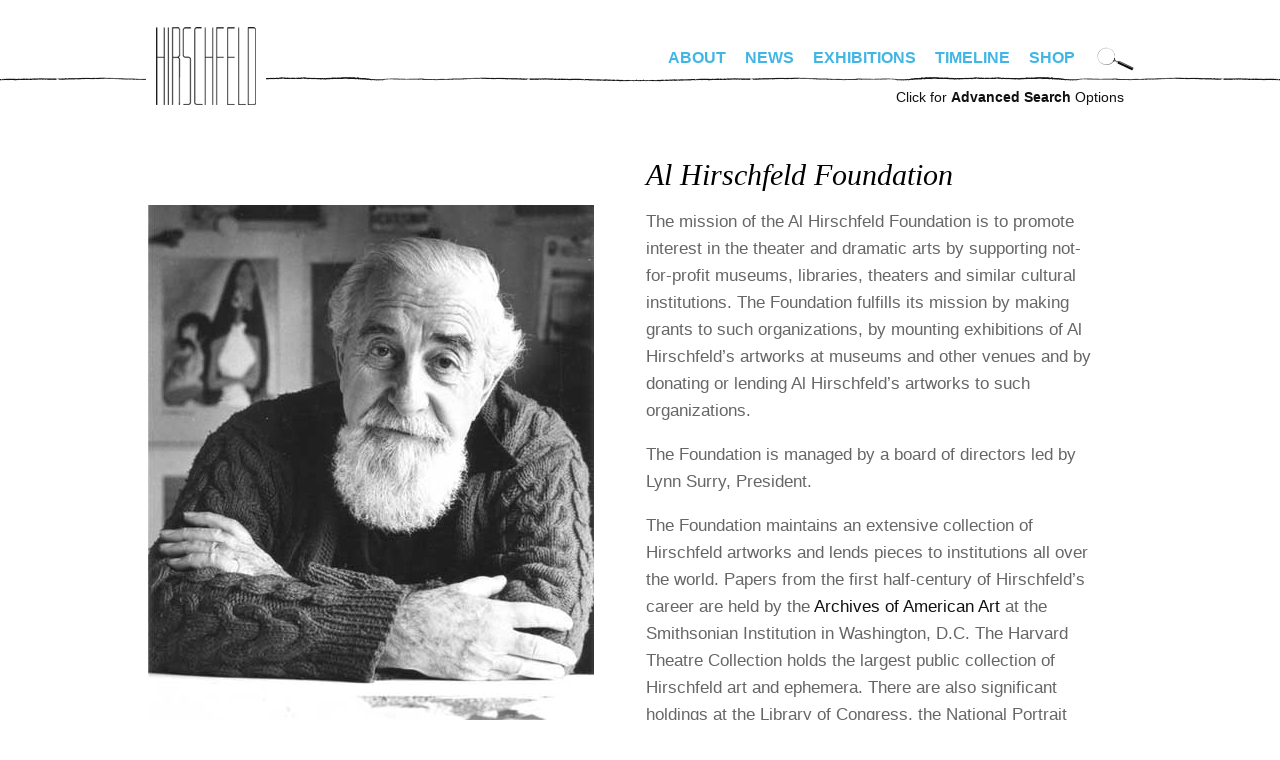

--- FILE ---
content_type: text/html; charset=utf-8
request_url: http://stage.alhirschfeldfoundation.org/foundation
body_size: 6634
content:
<!DOCTYPE html PUBLIC "-//W3C//DTD XHTML+RDFa 1.0//EN"
  "http://www.w3.org/MarkUp/DTD/xhtml-rdfa-1.dtd">
<!--[if IEMobile 7]><html class="iem7"  lang="en" dir="ltr"><![endif]-->
<!--[if lte IE 6]><html class="lt-ie9 lt-ie8 lt-ie7"  lang="en" dir="ltr"><![endif]-->
<!--[if (IE 7)&(!IEMobile)]><html class="lt-ie9 lt-ie8"  lang="en" dir="ltr"><![endif]-->
<!--[if IE 8]><html class="lt-ie9"  lang="en" dir="ltr"><![endif]-->
<!--[if (gte IE 9)|(gt IEMobile 7)]><!--><html  lang="en" dir="ltr" prefix="fb: http://www.facebook.com/2008/fbml content: http://purl.org/rss/1.0/modules/content/ dc: http://purl.org/dc/terms/ foaf: http://xmlns.com/foaf/0.1/ og: http://ogp.me/ns# rdfs: http://www.w3.org/2000/01/rdf-schema# sioc: http://rdfs.org/sioc/ns# sioct: http://rdfs.org/sioc/types# skos: http://www.w3.org/2004/02/skos/core# xsd: http://www.w3.org/2001/XMLSchema#"><!--<![endif]-->

<head profile="http://www.w3.org/1999/xhtml/vocab">
  <meta http-equiv="Content-Type" content="text/html; charset=UTF-8" />   
  <title>Foundation | alhirschfeldfoundation.org</title>
  <meta charset="utf-8" />
<meta name="Generator" content="Drupal 7 (http://drupal.org)" />
<link rel="canonical" href="/foundation" />
<link rel="shortlink" href="/node/9" />
<link rel="shortcut icon" href="http://stage.alhirschfeldfoundation.org/sites/default/files/favicon-32x32_0.png" type="image/png" />
      <meta name="MobileOptimized" content="width">
    <meta name="HandheldFriendly" content="true">
    <meta name="viewport" content="width=device-width">
    <meta http-equiv="cleartype" content="on">
  <style>
@import url("http://stage.alhirschfeldfoundation.org/modules/system/system.base.css?schkhd");
</style>
<style>
@import url("http://stage.alhirschfeldfoundation.org/sites/all/modules/date/date_repeat_field/date_repeat_field.css?schkhd");
@import url("http://stage.alhirschfeldfoundation.org/modules/field/theme/field.css?schkhd");
@import url("http://stage.alhirschfeldfoundation.org/modules/node/node.css?schkhd");
@import url("http://stage.alhirschfeldfoundation.org/sites/all/modules/picture/picture_wysiwyg.css?schkhd");
@import url("http://stage.alhirschfeldfoundation.org/modules/user/user.css?schkhd");
@import url("http://stage.alhirschfeldfoundation.org/sites/all/modules/views/css/views.css?schkhd");
@import url("http://stage.alhirschfeldfoundation.org/sites/all/modules/ckeditor/css/ckeditor.css?schkhd");
</style>
<style>
@import url("http://stage.alhirschfeldfoundation.org/sites/all/modules/colorbox/styles/default/colorbox_style.css?schkhd");
@import url("http://stage.alhirschfeldfoundation.org/sites/all/modules/ctools/css/ctools.css?schkhd");
@import url("http://stage.alhirschfeldfoundation.org/sites/all/modules/panels/css/panels.css?schkhd");
</style>
<style>
@import url("http://stage.alhirschfeldfoundation.org/sites/all/themes/hirschfeld/css/tabs.css?schkhd");
@import url("http://stage.alhirschfeldfoundation.org/sites/all/themes/hirschfeld/css/hirschfeld.css?schkhd");
@import url("http://stage.alhirschfeldfoundation.org/sites/all/themes/hirschfeld/fonts/font-irisStd.css?schkhd");
@import url("http://stage.alhirschfeldfoundation.org/sites/all/themes/hirschfeld/fonts/font-Huxley-Vertical-Bold.css?schkhd");
</style>
<style media="screen and (min-width: 990px)">
@import url("http://stage.alhirschfeldfoundation.org/sites/all/themes/hirschfeld/css/desktop.css?schkhd");
</style>
<style media="screen and (max-width: 990px)">
@import url("http://stage.alhirschfeldfoundation.org/sites/all/themes/hirschfeld/css/mobile.css?schkhd");
@import url("http://stage.alhirschfeldfoundation.org/sites/all/themes/hirschfeld/css/hamburger.css?schkhd");
</style>
  <script src="http://stage.alhirschfeldfoundation.org/misc/jquery.js?v=1.4.4"></script>
<script src="http://stage.alhirschfeldfoundation.org/misc/jquery-extend-3.4.0.js?v=1.4.4"></script>
<script src="http://stage.alhirschfeldfoundation.org/misc/jquery-html-prefilter-3.5.0-backport.js?v=1.4.4"></script>
<script src="http://stage.alhirschfeldfoundation.org/misc/jquery.once.js?v=1.2"></script>
<script src="http://stage.alhirschfeldfoundation.org/misc/drupal.js?schkhd"></script>
<script src="http://stage.alhirschfeldfoundation.org/misc/form-single-submit.js?v=7.100"></script>
<script>document.createElement( "picture" );</script>
<script src="http://stage.alhirschfeldfoundation.org/sites/all/libraries/colorbox/jquery.colorbox-min.js?schkhd"></script>
<script src="http://stage.alhirschfeldfoundation.org/sites/all/modules/colorbox/js/colorbox.js?schkhd"></script>
<script src="http://stage.alhirschfeldfoundation.org/sites/all/modules/colorbox/styles/default/colorbox_style.js?schkhd"></script>
<script src="http://stage.alhirschfeldfoundation.org/sites/all/modules/custom/hirschfeld_search/hirschfeld_search.js?schkhd"></script>
<script src="http://stage.alhirschfeldfoundation.org/sites/all/modules/google_analytics/googleanalytics.js?schkhd"></script>
<script>(function(i,s,o,g,r,a,m){i["GoogleAnalyticsObject"]=r;i[r]=i[r]||function(){(i[r].q=i[r].q||[]).push(arguments)},i[r].l=1*new Date();a=s.createElement(o),m=s.getElementsByTagName(o)[0];a.async=1;a.src=g;m.parentNode.insertBefore(a,m)})(window,document,"script","https://www.google-analytics.com/analytics.js","ga");ga("create", "UA-4792541-16", {"cookieDomain":"auto"});ga("set", "anonymizeIp", true);ga("send", "pageview");</script>
<script src="http://stage.alhirschfeldfoundation.org/misc/autocomplete.js?v=7.100"></script>
<script src="http://stage.alhirschfeldfoundation.org/sites/all/themes/hirschfeld/js/simplescroll.js?schkhd"></script>
<script src="http://stage.alhirschfeldfoundation.org/sites/all/themes/hirschfeld/js/base.js?schkhd"></script>
<script src="http://stage.alhirschfeldfoundation.org/sites/all/themes/hirschfeld/js/jquery.scrollTo.js?schkhd"></script>
<script>jQuery.extend(Drupal.settings, {"basePath":"\/","pathPrefix":"","setHasJsCookie":0,"ajaxPageState":{"theme":"hirschfeld","theme_token":"jBTCZQMsLoEdRXIDTSl58JZshpmxFhsOLFQv5vZxnZM","js":{"sites\/all\/modules\/picture\/picturefill2\/picturefill.min.js":1,"sites\/all\/modules\/picture\/picture.min.js":1,"sites\/all\/modules\/addthis\/addthis.js":1,"misc\/jquery.js":1,"misc\/jquery-extend-3.4.0.js":1,"misc\/jquery-html-prefilter-3.5.0-backport.js":1,"misc\/jquery.once.js":1,"misc\/drupal.js":1,"misc\/form-single-submit.js":1,"0":1,"sites\/all\/libraries\/colorbox\/jquery.colorbox-min.js":1,"sites\/all\/modules\/colorbox\/js\/colorbox.js":1,"sites\/all\/modules\/colorbox\/styles\/default\/colorbox_style.js":1,"sites\/all\/modules\/custom\/hirschfeld_search\/hirschfeld_search.js":1,"sites\/all\/modules\/google_analytics\/googleanalytics.js":1,"1":1,"misc\/autocomplete.js":1,"sites\/all\/themes\/hirschfeld\/js\/simplescroll.js":1,"sites\/all\/themes\/hirschfeld\/js\/base.js":1,"sites\/all\/themes\/hirschfeld\/js\/jquery.scrollTo.js":1},"css":{"modules\/system\/system.base.css":1,"modules\/system\/system.menus.css":1,"modules\/system\/system.messages.css":1,"modules\/system\/system.theme.css":1,"sites\/all\/modules\/date\/date_repeat_field\/date_repeat_field.css":1,"modules\/field\/theme\/field.css":1,"modules\/node\/node.css":1,"sites\/all\/modules\/picture\/picture_wysiwyg.css":1,"modules\/user\/user.css":1,"sites\/all\/modules\/views\/css\/views.css":1,"sites\/all\/modules\/ckeditor\/css\/ckeditor.css":1,"sites\/all\/modules\/colorbox\/styles\/default\/colorbox_style.css":1,"sites\/all\/modules\/ctools\/css\/ctools.css":1,"sites\/all\/modules\/panels\/css\/panels.css":1,"sites\/all\/themes\/hirschfeld\/system.menus.css":1,"sites\/all\/themes\/hirschfeld\/system.messages.css":1,"sites\/all\/themes\/hirschfeld\/system.theme.css":1,"sites\/all\/themes\/hirschfeld\/css\/tabs.css":1,"sites\/all\/themes\/hirschfeld\/css\/hirschfeld.css":1,"sites\/all\/themes\/hirschfeld\/fonts\/font-irisStd.css":1,"sites\/all\/themes\/hirschfeld\/fonts\/font-zurich.css":1,"sites\/all\/themes\/hirschfeld\/fonts\/font-Huxley-Vertical-Bold.css":1,"sites\/all\/themes\/hirschfeld\/css\/desktop.css":1,"sites\/all\/themes\/hirschfeld\/css\/mobile.css":1,"sites\/all\/themes\/hirschfeld\/css\/hamburger.css":1}},"colorbox":{"opacity":"0.85","current":"{current} of {total}","previous":"\u00ab Prev","next":"Next \u00bb","close":"Close","maxWidth":"98%","maxHeight":"98%","fixed":true,"mobiledetect":true,"mobiledevicewidth":"480px","file_public_path":"\/sites\/default\/files","specificPagesDefaultValue":"admin*\nimagebrowser*\nimg_assist*\nimce*\nnode\/add\/*\nnode\/*\/edit\nprint\/*\nprintpdf\/*\nsystem\/ajax\nsystem\/ajax\/*"},"googleanalytics":{"trackOutbound":1,"trackMailto":1,"trackDownload":1,"trackDownloadExtensions":"7z|aac|arc|arj|asf|asx|avi|bin|csv|doc(x|m)?|dot(x|m)?|exe|flv|gif|gz|gzip|hqx|jar|jpe?g|js|mp(2|3|4|e?g)|mov(ie)?|msi|msp|pdf|phps|png|ppt(x|m)?|pot(x|m)?|pps(x|m)?|ppam|sld(x|m)?|thmx|qtm?|ra(m|r)?|sea|sit|tar|tgz|torrent|txt|wav|wma|wmv|wpd|xls(x|m|b)?|xlt(x|m)|xlam|xml|z|zip","trackColorbox":1},"urlIsAjaxTrusted":{"\/search":true,"\/search\/advanced":true}});</script>

      <!--[if lt IE 9]>
    <script src="/sites/all/themes/zen/js/html5-respond.js"></script>
    <![endif]-->
  </head>
<body class="html not-front not-logged-in no-sidebars page-node page-node- page-node-9 node-type-page section-foundation page-title-foundation" >
      <p id="skip-link">
      <a href="#main-menu" class="element-invisible element-focusable">Jump to navigation</a>
    </p>
        <div id="page"><div id="page-inner">
    
    <a name="navigation-top" id="navigation-top"></a>

    <div id="header"><div id="header-inner" class="clearfix">
      
      
              <div id="navbar"><div id="navbar-inner" class="clearfix region region-navbar">

          <a name="navigation" id="navigation"></a>

	  	  <nav id="hamburger" class="is-mobile">
	    <div class="inside">
	      <div id="menuToggle"> 
		<input type="checkbox" /> 
		<span></span> 
		<span></span> 
		<span></span>
		<ul class="hmenu menu"><li class="menu__item is-leaf leaf" id="menu-home"><a href="/" class="menu__link">Home</a></li>
<li class="menu__item is-expanded first expanded"><a href="/bio" class="menu__link">About</a><ul class="menu"><li class="menu__item is-leaf first leaf" id="menu-bio"><a href="/bio" class="menu__link">Bio</a></li>
<li class="menu__item is-leaf leaf" id="menu-foundation"><a href="/foundation" class="menu__link active">Foundation</a></li>
<li class="menu__item is-leaf last leaf"><a href="/digital-exhibitions/national-insanity" class="menu__link">Nina</a></li>
</ul></li>
<li class="menu__item is-leaf leaf" id="menu-news"><a href="/news" class="menu__link">News</a></li>
<li class="menu__item is-leaf leaf" id="menu-exhibitions"><a href="/exhibitions" class="menu__link">Exhibitions</a></li>
<li class="menu__item is-leaf leaf" id="menu-timeline"><a href="/timeline" class="menu__link">Timeline</a></li>
<li class="menu__item is-leaf last leaf" id="menu-store"><a href="https://alhirschfeldfoundationshop.org/" target="_blank" class="menu__link">Shop</a></li>
<li class="menu__item is-leaf leaf" id="menu-search"><a href="/search/advanced" class="menu__link">Advanced Search</a></li>
</ul>	      </div>
	    </div>
	  </nav>
	  <nav class="is-mobile shop"><a target="hirschfeld_shop" href="https://alhirschfeldfoundationshop.org/"><svg xmlns="http://www.w3.org/2000/svg" width="24" height="24" viewBox="0 0 19.083 15.993"><path d="M7.203 13.24a1.377 1.377 0 100 2.753 1.377 1.377 0 000-2.754zM15.943 13.24a1.377 1.377 0 100 2.753 1.377 1.377 0 000-2.754zM6.337 9.936h11.058l1.688-6.89H4.592L3.82 0H0v1.88h2.357l2.738 10.809h13.132v-1.88H6.557z"></path></svg></a></nav>
	  
	  <div id="login_logout">
	    	      		<div id="site-name"><strong>
		  <a href="/" title="Home" rel="home">
		  alhirschfeldfoundation.org		  </a>
		</strong></div>
	      	    	    	      	    	  </div>

	  <div class="is-desktop">
	    <div class="desktop_nav_opts clearfix">
	      	      <nav id="primary" class="clearfix">
		  <div class="region region-navigation">
    <div id="block-menu-block-1" class="block block-menu-block first last odd" role="navigation">

      
  <div class="menu-block-wrapper menu-block-1 menu-name-main-menu parent-mlid-0 menu-level-1">
  <ul class="menu"><li class="menu__item is-expanded is-active-trail first expanded active-trail menu-mlid-1652"><a href="/bio" class="menu__link is-active-trail active-trail">About</a><ul class="menu"><li class="menu__item is-leaf first leaf menu-mlid-461" id="menu-bio"><a href="/bio" class="menu__link">Bio</a></li>
<li class="menu__item is-leaf is-active-trail is-active leaf active-trail active menu-mlid-463" id="menu-foundation"><a href="/foundation" class="menu__link is-active-trail active-trail active">Foundation</a></li>
<li class="menu__item is-leaf last leaf menu-mlid-1653"><a href="/digital-exhibitions/national-insanity" class="menu__link">Nina</a></li>
</ul></li>
<li class="menu__item is-leaf leaf menu-mlid-454" id="menu-news"><a href="/news" class="menu__link">News</a></li>
<li class="menu__item is-leaf leaf menu-mlid-536" id="menu-exhibitions"><a href="/exhibitions" class="menu__link">Exhibitions</a></li>
<li class="menu__item is-leaf leaf menu-mlid-462" id="menu-timeline"><a href="/timeline" class="menu__link">Timeline</a></li>
<li class="menu__item is-leaf last leaf menu-mlid-1292" id="menu-store"><a href="https://alhirschfeldfoundationshop.org/" target="_blank" class="menu__link">Shop</a></li>
</ul></div>

</div>
  </div>
	      </nav> <!-- /#primary -->
	      	      	      <div id="search-box">
		<form action="/search" method="GET" id="hirschfeld-search-searchform" accept-charset="UTF-8"><div><input type="hidden" name="form_build_id" value="form-ToGTAXbQVFHs2jrv_emb_sGnuBRxVohr1RtQv2A_kMk" />
<input type="hidden" name="form_id" value="hirschfeld_search_searchform" />
<img class="mag_search" align="absbottom" src="http://stage.alhirschfeldfoundation.org/sites/all/themes/hirschfeld/images/search-icon.png" width="37" height="25" title="Click to search artwork" /><div class="form-item form-type-textfield form-item-keywords">
 <input title="Enter keywords to search for, separated by commas." onfocus="clearDefaultFormText(this,&quot;Artwork Search&quot;);" type="text" id="edit-keywords--2" name="keywords" value="Artwork Search" size="18" maxlength="128" class="form-text" />
</div>
<input height="30" onmouseover="this.src=&#039;/sites/all/themes/hirschfeld/images/submit-over.png&#039;" onmouseout="this.src=&#039;/sites/all/themes/hirschfeld/images/submit.png&#039;" align="absbottom" type="image" id="edit-submit--2" name="submit" src="http://stage.alhirschfeldfoundation.org/sites/all/themes/hirschfeld/images/submit.png" class="form-submit" /></div></form>	      </div> <!-- /#search-box -->
	      	    </div>
	  </div>

        </div></div> <!-- /#navbar-inner, /#navbar -->
      
      	<div class="is-desktop">
	  <div id="advanced_search"><a href="/search/advanced">Click for <b>Advanced Search</b> Options</a></div>
	</div>
      
      
    </div></div> <!-- /#header-inner, /#header -->

    <div id="main"><div id="main-inner" class="clearfix">

      <div id="content"><div id="content-inner">
                  <div id="content-top" class="region region-content_top">
	      <div class="region region-content-top">
    <div id="block-hirschfeld-search-cat" class="block block-hirschfeld-search first last odd">

      
  <form action="/search/advanced" method="GET" id="hirschfeld-search-cat-searchform" accept-charset="UTF-8"><div><input type="hidden" name="publisher" value="" />
<input type="hidden" name="date_range_start" value="" />
<input type="hidden" name="date_range_end" value="" />
<div class="form-item form-type-textfield form-item-type">
 <input placeholder="Search Hirschfeld artwork" type="text" id="edit-type" name="type" value="" size="15" maxlength="128" class="form-text form-autocomplete" /><input type="hidden" id="edit-type-autocomplete" value="http://stage.alhirschfeldfoundation.org/index.php?q=search/autocomplete/5" disabled="disabled" class="autocomplete" />
</div>
<input type="hidden" name="keywords" value="" />
<input height="30" onmouseover="this.src=&#039;/sites/all/themes/hirschfeld/images/submit-over.png&#039;" onmouseout="this.src=&#039;/sites/all/themes/hirschfeld/images/submit.png&#039;" align="absbottom" type="image" id="edit-submit" name="submit" src="http://stage.alhirschfeldfoundation.org/sites/all/themes/hirschfeld/images/submit.png" alt="Submit" title="Submit" class="form-submit" /></div><input type="hidden" name="form_build_id" value="form-Ik_uCQ_sBoISzu3GT1eEMb0j_IMClbxl5rTkiM4Nu9c" />
<input type="hidden" name="form_id" value="hirschfeld_search_cat_searchform" />
</div></form>
</div>
  </div>
          </div> <!-- /#content-top -->
        
                  <div id="content-header">
            	                                      </div> <!-- /#content-header -->
        
        <div id="content-area"><div class="content-area-inner">
          


<div id="node-9" class="node node-page view-mode-full" about="/foundation" typeof="foaf:Document"><div class="node-inner">

  
  
  
  
  <div class="content">
    <div class="field field-name-body field-type-text-with-summary field-label-hidden"><div class="field-items"><div class="field-item even" property="content:encoded"><div id="hirschfeld_bio">
<div class="bio_image"><img alt="[Al Hirschfeld Photo]" src="/sites/all/themes/hirschfeld/images/AHPhotoSchiff.jpg" /> Photo by <a href="http://www.nancyricaschiff.com/" style="color: rgb(17, 17, 17); text-decoration: none;" target="_blank">Nancy Rica Schiff</a> from her book A Celebration of the 80's.</div>
</div>
<div class="bio_text">
<h1>Al Hirschfeld Foundation</h1>
<p>The mission of the Al Hirschfeld Foundation is to promote interest in the theater and dramatic arts by supporting not-for-profit museums, libraries, theaters and similar cultural institutions. The Foundation fulfills its mission by making grants to such organizations, by mounting exhibitions of Al Hirschfeld’s artworks at museums and other venues and by donating or lending Al Hirschfeld’s artworks to such organizations.</p>
<p>The Foundation is managed by a board of directors led by Lynn Surry, President.</p>
<p>The Foundation maintains an extensive collection of Hirschfeld artworks and lends pieces to institutions all over the world. Papers from the first half-century of Hirschfeld’s career are held by the <a href="http://www.aaa.si.edu/collectionsonline/hirsal" style="color: rgb(17, 17, 17); text-decoration: none;" target="_blank">Archives of American Art</a> at the Smithsonian Institution in Washington, D.C. The Harvard Theatre Collection holds the largest public collection of Hirschfeld art and ephemera. There are also significant holdings at the Library of Congress, the National Portrait Gallery, Academy of Motion Picture Arts and Sciences, and The New York Public Library for the Performing Arts.</p>
<p>Since 2003, the Foundation has organized or assisted in organizing exhibitions and/or installations of Hirschfeld artwork in Europe and North America to explore a variety of themes. The exhibitions and installations have been presented at:</p>
<p>Art Students League, New York<br />
San Francisco Performing Arts Library and Museum<br />
Victoria and Albert Theater Museum, London<br />
London’s National Theater<br />
The Historic New Orleans Collection, New Orleans, LA<br />
Chris Beetles Gallery, London<br />
Frye Art Museum, Seattle<br />
The Charlotte Public Library, North Carolina <br />
Arena Stage, Washington, DC <br />
Sheldon Art Gallery, St. Louis, MO<br />
New York Public Library for the Performing Arts, New York<br />
The Studio Museum of Harlem<br />
The Film Society of Lincoln Center (2 exhibitions)<br />
Art Directors Club, New York<br />
Academy of Arts and Letters, New York<br />
Filmmuseum Frankfurt<br />
New York Botanical Garden, New York, NYFilmmuseum Berlin<br />
Segal Center for the Performing Arts, Montreal <br />
Society of Illustrators, New York, NY<br />
Shaw Festival, Canada<br />
Symphony Space, New York <br />
NYU Skirball Center, New York , NY<br />
The Historic New Orelans Collection<br />
The New York Historical Society</p>
<p>In addition, Hirschfeld artwork has been included in a number of exhibitions all over North America.</p>
<p>For inquiries, contact the Foundation at <a href="mailto:info@alhirschfeldfoundation.org" style="color: rgb(17, 17, 17); text-decoration: none;">info@alhirschfeldfoundation.org</a></p>
<p>CALL TO COLLECTORS<br />
 The Foundation is compiling a comprehensive catalogue of Al Hirschfeld's works in private and public collections. If you own works by Hirschfeld, or know of works in other collections, please contact the Foundation. Your name will be kept confidential if you wish. The Foundation would also like to hear from anyone with correspondence from the artist or personal reminiscences.</p>
<p>Copyright Notice: All texts and images on this website are copyrighted by The Al Hirschfeld Foundation and cannot be used in any way except by express written permission of the Foundation.</p>
</div>
</div></div></div>  </div>

  
  </div></div> <!-- /node-inner, /node -->
	  	  <div class="clear"></div>
        </div></div><!-- /content-area-inner, /content-area -->

	
	<div class="clear"></div>

        
        
      </div></div> <!-- /#content-inner, /#content -->

    </div></div> <!-- /#main-inner, /#main -->

      <footer id="footer" class="region region-footer"><div id="footer-inner" class="region region-footer">
    <div id="block-menu-block-2" class="block block-menu-block first odd" role="navigation">

      
  <div class="menu-block-wrapper menu-block-2 menu-name-menu-footer-menu parent-mlid-0 menu-level-1">
  <ul class="menu"><li class="menu__item is-leaf first leaf menu-mlid-1655"><a href="https://www.alhirschfeldfoundationshop.org/stage/product/donate/" class="menu__link">Donate</a></li>
<li class="menu__item is-leaf leaf menu-mlid-1656"><a href="/contact/#newsletter" class="menu__link">Newsletter</a></li>
<li class="menu__item is-leaf leaf menu-mlid-1657"><a href="https://www.alhirschfeldfoundation.org/podcasts/" class="menu__link">Podcasts</a></li>
<li class="menu__item is-leaf leaf menu-mlid-951" id="menu-spotlight"><a href="/spotlight" class="menu__link">Spotlight</a></li>
<li class="menu__item is-leaf leaf menu-mlid-464" id="menu-screening_room"><a href="/screeningroom" class="menu__link">Screening Room</a></li>
<li class="menu__item is-leaf leaf menu-mlid-519" id="menu-links"><a href="/links" class="menu__link">Links</a></li>
<li class="menu__item is-leaf last leaf menu-mlid-488" id="menu-contact"><a href="/contact" class="menu__link">Contact</a></li>
</ul></div>

</div>
<div id="block-block-1" class="block block-block last even">

      
    <div class="footer_right">
    <div class="social">
        <a class="facebook"  href="https://facebook.com/alhirschfeld" target="_blank">Facebook</a>
        <a class="instagram" href="https://instagram.com/alhirschfeld" target="_blank">Instagram</a>
        <a class="twitter" href="http://twitter.com/alhirschfeld" target="_blank">Twitter</a>
    </div>
    <div class="share"></div>
  </div>
</div>
  </div></footer>

  </div></div> <!-- /#page-inner, /#page -->

    <script src="http://stage.alhirschfeldfoundation.org/sites/all/modules/picture/picturefill2/picturefill.min.js?v=2.3.1"></script>
<script src="http://stage.alhirschfeldfoundation.org/sites/all/modules/picture/picture.min.js?v=7.100"></script>
<script src="http://stage.alhirschfeldfoundation.org/sites/all/modules/addthis/addthis.js?schkhd"></script>
</body>
</html>
